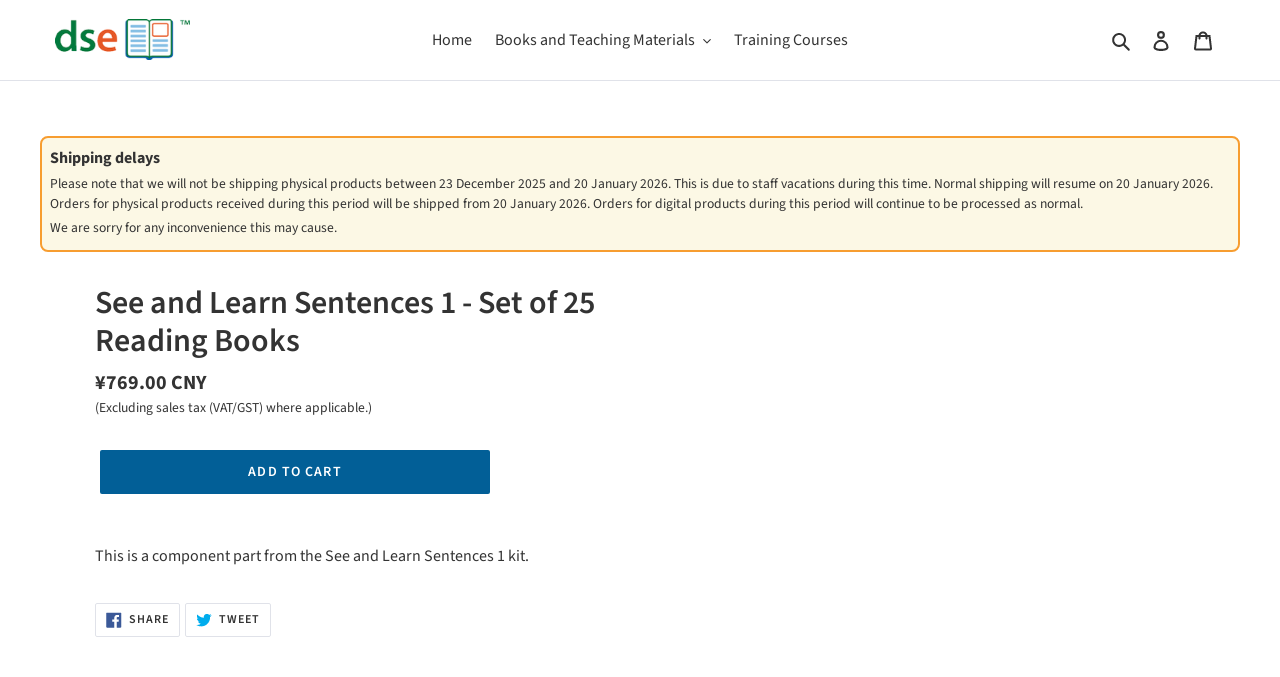

--- FILE ---
content_type: image/svg+xml
request_url: https://cdn.down-syndrome.org/img/flags/svg/s/CN.svg
body_size: 734
content:
<svg width="16" height="12" fill="none" xmlns="http://www.w3.org/2000/svg">
  <mask id="a" maskUnits="userSpaceOnUse" x="0" y="0" width="16" height="12">
    <path fill="#fff" d="M0 0h16v12H0z"/>
  </mask>
  <g mask="url(#a)" fill-rule="evenodd" clip-rule="evenodd">
    <path d="M0 0h16v12H0V0z" fill="#E31D1C"/>
    <path d="M3.557 4.878L1.61 6.403l.744-2.307-1.299-1.2 1.758-.065.744-1.857.744 1.857h1.754L4.76 4.096l.59 2.307-1.793-1.525zm3.951-1.792l-.817.493.187-.962-.68-.72.92-.04.39-.898.39.899h.92l-.68.759.205.962-.835-.493z" fill="#FECA00"/>
    <path d="M8.508 5.086l-.817.493.187-.962-.68-.72.92-.04.39-.898.39.899h.92l-.68.759.205.962-.835-.493z" fill="#FECA00"/>
    <path d="M7.508 7.086l-.817.493.187-.962-.68-.72.92-.04.39-.898.39.899h.92l-.68.759.205.962-.835-.493z" fill="#FECA00"/>
    <path d="M5.508 8.086l-.817.493.187-.962-.68-.72.92-.04.39-.898.39.899h.92l-.68.759.205.962-.835-.493z" fill="#FECA00"/>
  </g>
</svg>


--- FILE ---
content_type: image/svg+xml
request_url: https://cdn.down-syndrome.org/img/flags/svg/s/AU.svg
body_size: 758
content:
<svg width="16" height="12" fill="none" xmlns="http://www.w3.org/2000/svg">
  <mask id="a" maskUnits="userSpaceOnUse" x="0" y="0" width="16" height="12">
    <path fill="#fff" d="M0 0h16v12H0z"/>
  </mask>
  <g mask="url(#a)">
    <path fill-rule="evenodd" clip-rule="evenodd" d="M0 0h16v12H0V0z" fill="#2E42A5"/>
    <mask id="b" maskUnits="userSpaceOnUse" x="0" y="0" width="9" height="7">
      <path fill="#fff" d="M0 0h9v7H0z"/>
    </mask>
    <g mask="url(#b)">
      <path d="M-1.002 6.5l1.98.868L9.045.944l1.045-1.29-2.118-.29-3.29 2.768-2.649 1.865L-1.002 6.5z" fill="#F7FCFF"/>
      <path d="M-.731 7.108l1.009.505 9.437-8.08H8.298L-.731 7.109z" fill="#F50100"/>
      <path d="M10.002 6.5l-1.98.868L-.045.944-1.09-.346l2.118-.29 3.29 2.768 2.649 1.865L10.002 6.5z" fill="#F7FCFF"/>
      <path d="M9.935 6.937l-1.01.504-4.018-3.46-1.19-.386L-1.19-.342H.227L5.13 3.502l1.303.463 3.502 2.972z" fill="#F50100"/>
      <mask id="c" maskUnits="userSpaceOnUse" x="-1" y="-1" width="11" height="9" fill="#000">
        <path fill="#fff" d="M-1-1h11v9H-1z"/>
        <path fill-rule="evenodd" clip-rule="evenodd" d="M4.992 0h-1v3H0v1h3.992v3h1V4H9V3H4.992V0z"/>
      </mask>
      <path fill-rule="evenodd" clip-rule="evenodd" d="M4.992 0h-1v3H0v1h3.992v3h1V4H9V3H4.992V0z" fill="#F50100"/>
      <path d="M3.992 0v-.75h-.75V0h.75zm1 0h.75v-.75h-.75V0zm-1 3v.75h.75V3h-.75zM0 3v-.75h-.75V3H0zm0 1h-.75v.75H0V4zm3.992 0h.75v-.75h-.75V4zm0 3h-.75v.75h.75V7zm1 0v.75h.75V7h-.75zm0-3v-.75h-.75V4h.75zM9 4v.75h.75V4H9zm0-1h.75v-.75H9V3zM4.992 3h-.75v.75h.75V3zm-1-2.25h1v-1.5h-1v1.5zM4.742 3V0h-1.5v3h1.5zM0 3.75h3.992v-1.5H0v1.5zM.75 4V3h-1.5v1h1.5zm3.242-.75H0v1.5h3.992v-1.5zM4.742 7V4h-1.5v3h1.5zm.25-.75h-1v1.5h1v-1.5zM4.242 4v3h1.5V4h-1.5zM9 3.25H4.992v1.5H9v-1.5zM8.25 3v1h1.5V3h-1.5zm-3.258.75H9v-1.5H4.992v1.5zM4.242 0v3h1.5V0h-1.5z" fill="#F7FCFF" mask="url(#c)"/>
    </g>
    <path d="M4.408 9.834l-.59.546.058-.802-.795-.121.664-.455-.4-.697.768.236.295-.748.295.748.769-.236-.4.697.663.455-.795.121.058.802-.59-.546zm6.368-3.765l-.394.364.04-.535-.53-.08.442-.304-.267-.464.512.157.197-.499.197.499.512-.157-.267.464.442.303-.53.081.04.535-.394-.364zm.939-3.692l-.394.363.04-.534-.53-.081.442-.303-.268-.465.513.157.197-.498.197.498.512-.157-.267.465.442.303-.53.08.04.535-.394-.363zm2.346 1.846l-.393.364.039-.535-.53-.08.442-.304-.267-.464.513.157.196-.499.197.499.513-.157-.267.464.442.303-.53.081.039.535-.394-.364zM12.184 9.53l-.394.364.04-.534-.53-.081.442-.303-.267-.465.512.157.197-.498.197.498.512-.157-.267.465.443.303-.53.08.039.535-.394-.363zm1.643-2.882l-.4.21.076-.445-.323-.316.447-.065.2-.405.2.405.447.065-.324.316.077.445-.4-.21z" fill="#F7FCFF"/>
  </g>
</svg>


--- FILE ---
content_type: image/svg+xml
request_url: https://cdn.down-syndrome.org/img/flags/svg/s/FR.svg
body_size: 212
content:
<svg width="16" height="12" fill="none" xmlns="http://www.w3.org/2000/svg">
  <mask id="a" maskUnits="userSpaceOnUse" x="0" y="0" width="16" height="12">
    <path fill="#fff" d="M0 0h16v12H0z"/>
  </mask>
  <g mask="url(#a)" fill-rule="evenodd" clip-rule="evenodd">
    <path d="M11 0h5v12h-5V0z" fill="#F50100"/>
    <path d="M0 0h6v12H0V0z" fill="#2E42A5"/>
    <path d="M5 0h6v12H5V0z" fill="#F7FCFF"/>
  </g>
</svg>


--- FILE ---
content_type: image/svg+xml
request_url: https://cdn.down-syndrome.org/img/flags/svg/s/NZ.svg
body_size: 603
content:
<svg width="16" height="12" fill="none" xmlns="http://www.w3.org/2000/svg">
  <g mask="url(#NZ_-_New_Zealand_(Aotearoa)__a)">
    <path fill-rule="evenodd" clip-rule="evenodd" d="M0 0v12h16V0H0z" fill="#2E42A5"/>
    <g mask="url(#NZ_-_New_Zealand_(Aotearoa)__b)">
      <g mask="url(#NZ_-_New_Zealand_(Aotearoa)__c)">
        <path d="M-1.002 6.5l1.98.869L9.045.944l1.045-1.29-2.118-.29-3.29 2.768-2.649 1.865L-1.002 6.5z" fill="#F7FCFF"/>
        <path d="M-.731 7.108l1.009.505 9.436-8.08H8.298L-.731 7.109z" fill="#F50100"/>
        <path d="M10.002 6.5l-1.98.869L-.045.944-1.09-.346l2.118-.29 3.29 2.768 2.649 1.865L10.002 6.5z" fill="#F7FCFF"/>
        <path d="M9.935 6.937l-1.01.504-4.018-3.46-1.19-.386L-1.19-.342H.227L5.13 3.502l1.303.463 3.502 2.972z" fill="#F50100"/>
        <path fill-rule="evenodd" clip-rule="evenodd" d="M4.992 0h-1v3H0v1h3.992v3h1V4H9V3H4.992V0z" fill="#F50100"/>
        <path d="M3.992 0v-.75h-.75V0h.75zm1 0h.75v-.75h-.75V0zm-1 3v.75h.75V3h-.75zM0 3v-.75h-.75V3H0zm0 1h-.75v.75H0V4zm3.992 0h.75v-.75h-.75V4zm0 3h-.75v.75h.75V7zm1 0v.75h.75V7h-.75zm0-3v-.75h-.75V4h.75zM9 4v.75h.75V4H9zm0-1h.75v-.75H9V3zM4.992 3h-.75v.75h.75V3zm-1-2.25h1v-1.5h-1v1.5zM4.742 3V0h-1.5v3h1.5zM0 3.75h3.992v-1.5H0v1.5zM.75 4V3h-1.5v1h1.5zm3.242-.75H0v1.5h3.992v-1.5zM4.742 7V4h-1.5v3h1.5zm.25-.75h-1v1.5h1v-1.5zM4.242 4v3h1.5V4h-1.5zM9 3.25H4.992v1.5H9v-1.5zM8.25 3v1h1.5V3h-1.5zm-3.258.75H9v-1.5H4.992v1.5zM4.242 0v3h1.5V0h-1.5z" fill="#F7FCFF" mask="url(#NZ_-_New_Zealand_(Aotearoa)__d)"/>
      </g>
      <path fill-rule="evenodd" clip-rule="evenodd" d="M12.427 10.25l-.882.463.168-.981L11 9.036l.986-.143.44-.893.441.893.986.143-.713.696.168.982-.881-.464zM10.6 6.935l-.68.357.13-.757L9.5 6l.76-.11.34-.689.34.689.76.11-.55.536.13.757-.68-.357zm3.499-.002l-.68.357.13-.756L13 5.998l.76-.11.339-.688.34.688.759.11-.55.536.13.756-.68-.357zM12.6 4.135l-.68.357.13-.757-.55-.536.76-.11.34-.689.34.689.76.11-.55.536.13.757-.68-.357z" fill="#F50100" stroke="#F7FCFF" stroke-width=".35"/>
    </g>
  </g>
</svg>


--- FILE ---
content_type: image/svg+xml
request_url: https://cdn.down-syndrome.org/img/flags/svg/s/ES.svg
body_size: 1710
content:
<svg width="16" height="12" fill="none" xmlns="http://www.w3.org/2000/svg">
  <mask id="a" maskUnits="userSpaceOnUse" x="0" y="0" width="16" height="12">
    <path fill="#fff" d="M0 0h16v12H0z"/>
  </mask>
  <g mask="url(#a)">
    <path fill-rule="evenodd" clip-rule="evenodd" d="M0 0v12h16V0H0z" fill="#FFB400"/>
    <mask id="b" maskUnits="userSpaceOnUse" x="0" y="0" width="16" height="12">
      <path fill-rule="evenodd" clip-rule="evenodd" d="M0 0v12h16V0H0z" fill="#fff"/>
    </mask>
    <g mask="url(#b)">
      <path fill-rule="evenodd" clip-rule="evenodd" d="M0 0v3h16V0H0zm0 9v3h16V9H0z" fill="#C51918"/>
      <path fill="#F1F9FF" d="M2.504 5.136h.56v2.912h-.56z"/>
      <path fill-rule="evenodd" clip-rule="evenodd" d="M3.288 4.632H2.28v.28h.168v.224h.672v-.224h.168v-.28zM3.12 8.216h.168v.28H2.28v-.28h.168v-.224h.672v.224z" fill="#C88A02"/>
      <path fill-rule="evenodd" clip-rule="evenodd" d="M2.784 4.688c.122 0 .134-.046.206-.114.056-.054.186-.12.186-.194 0-.17-.175-.308-.392-.308-.216 0-.392.138-.392.308 0 .083.09.138.157.194.072.058.124.114.235.114z" fill="#AD1619"/>
      <path fill-rule="evenodd" clip-rule="evenodd" d="M2.28 8.496h1.008v.448s-.126-.056-.252-.056-.252.056-.252.056-.126-.056-.252-.056-.252.056-.252.056v-.448z" fill="#005BBF"/>
      <path fill="#F1F9FF" d="M7.992 5.136h.56v2.912h-.56z"/>
      <path fill-rule="evenodd" clip-rule="evenodd" d="M8.776 4.632H7.768v.28h.168v.224h.672v-.224h.168v-.28zm-.168 3.584h.168v.28H7.768v-.28h.168v-.224h.672v.224z" fill="#C88A02"/>
      <path fill-rule="evenodd" clip-rule="evenodd" d="M8.272 4.688c.122 0 .134-.046.206-.114.056-.054.186-.12.186-.194 0-.17-.175-.308-.392-.308-.216 0-.392.138-.392.308 0 .083.09.138.157.194.072.058.124.114.235.114z" fill="#AD1619"/>
      <path fill-rule="evenodd" clip-rule="evenodd" d="M7.768 8.496h1.008v.448s-.126-.056-.252-.056-.252.056-.252.056-.126-.056-.252-.056-.252.056-.252.056v-.448z" fill="#005BBF"/>
      <path fill-rule="evenodd" clip-rule="evenodd" d="M2.494 7.84c.101-.122.157-.234.157-.352a.316.316 0 00-.06-.192l.006-.003s.11-.048.15-.067c.072-.034.135-.07.197-.116.04-.028.092-.06.173-.103l.096-.051.096-.053a.62.62 0 00.183-.144.268.268 0 00-.061-.399.728.728 0 00-.301-.096l-.197-.03a4.931 4.931 0 01-.177-.03c.345-.057.836-.036 1.052.076l.206-.398c-.44-.228-1.445-.204-1.82.054-.275.19-.238.476.048.6.12.05.276.085.564.131a1.431 1.431 0 00-.126.081.799.799 0 01-.127.075 6.71 6.71 0 01-.125.055l-.017.008c-.233.106-.346.252-.312.517l.018.143.033.01.344.284zm-.288-.37v.002-.002zm6.147.018c0 .118.056.23.157.352l.344-.284.033-.01.018-.143c.034-.265-.079-.411-.312-.517l-.016-.008a6.704 6.704 0 01-.125-.055.8.8 0 01-.128-.075 1.431 1.431 0 00-.126-.08c.289-.047.445-.081.564-.133.286-.123.323-.41.048-.6-.375-.257-1.379-.28-1.82-.053l.206.398c.216-.112.708-.133 1.052-.075l-.177.029-.196.03a.728.728 0 00-.301.096.268.268 0 00-.062.4.605.605 0 00.183.143l.096.053.096.05c.081.044.134.076.173.104.062.045.126.082.198.116.039.02.15.068.15.067l.006.003a.316.316 0 00-.061.192z" fill="#AD1619"/>
      <path d="M2.962 6.2l.165.034v.247c-.176.14-.623.377-.623.377V6.2h.458zm5.195 0l-.165.034v.247c.176.14.623.377.623.377V6.2h-.458z" fill="#F1F9FF"/>
      <path fill-rule="evenodd" clip-rule="evenodd" d="M7.388 3.603v-.082a1.53 1.53 0 00-.905-.31 1.806 1.806 0 00-.918-.156v-.001c-.465-.046-.934.157-.934.157-.473 0-.905.31-.905.31v.082l.565.567s.159.546 1.272.418v.001s.737-.02.79-.037l.063-.02c.144-.042.31-.09.407-.362l.565-.567zm-1.825-.519z" fill="#AD1619"/>
      <path fill-rule="evenodd" clip-rule="evenodd" d="M3.76 3.7l.038-.042.513.483c.097-.026.626-.16 1.216-.168h.045a5.281 5.281 0 011.232.172s-.006.053-.021.116l.056-.11.006-.006.517-.487.038.041-.514.483c-.075.138-.112.23-.112.267 0 .058-.15.092-.444.128-.23.027-.5.046-.722.048h-.056a7.222 7.222 0 01-.722-.048c-.294-.036-.444-.07-.444-.128a.118.118 0 00-.004-.027.44.44 0 01-.064-.154 2.84 2.84 0 00-.044-.086L3.76 3.7zm2.867.75c.039.019.07 0 .095-.035a.18.18 0 00-.004.027.541.541 0 01-.098.032 3.068 3.068 0 01-.296.047c-.238.029-.52.047-.744.049a7.095 7.095 0 01-.744-.049 3.067 3.067 0 01-.296-.047.633.633 0 01-.073-.02l.006-.003c.122-.058.93-.111 1.077-.12.145.009.954.062 1.077.12zm.154-.01l-.001.001z" fill="#C88A02"/>
      <path fill-rule="evenodd" clip-rule="evenodd" d="M5.556 2.674a.168.168 0 100-.336.168.168 0 000 .336z" fill="#005BBF"/>
      <path fill-rule="evenodd" clip-rule="evenodd" d="M5.493 2.038h.117v.074h.076v.117H5.61v.233h.076v.117h-.27v-.117h.077v-.233h-.077v-.117h.077v-.074z" fill="#C88A02"/>
      <path fill="#C88A02" d="M5.472 2.672h.224V3.4h-.224z"/>
      <path d="M3.854 3.648l-.308-.011c.145-.839.86-1.25 2.002-1.25 1.144 0 1.856.413 1.99 1.255l-.415.043c-.066-.41-.752-.78-1.569-.78-.818 0-1.629.33-1.7.743z" fill="#C88A02"/>
      <path opacity=".3" fill-rule="evenodd" clip-rule="evenodd" d="M3.736 4.632h3.64v3.27S7.106 9 5.556 9s-1.82-1.127-1.82-1.127V4.632z" fill="#E1E5E8"/>
      <mask id="c" maskUnits="userSpaceOnUse" x="3" y="4" width="5" height="5">
        <path fill-rule="evenodd" clip-rule="evenodd" d="M3.736 4.632h3.64v3.27S7.106 9 5.556 9s-1.82-1.127-1.82-1.127V4.632z" fill="#fff"/>
      </mask>
      <g mask="url(#c)">
        <path fill="#FFC034" d="M3.736 6.648h1.848v2.184H3.736z"/>
        <path fill="#AD1619" d="M3.736 4.576h1.848v2.128H3.736z"/>
        <path fill="#AD1619" d="M5.528 6.592h1.848V8.72H5.528z"/>
        <path fill="#F1F9FF" d="M5.528 4.632h1.96v2.072h-1.96z"/>
        <path fill-rule="evenodd" clip-rule="evenodd" d="M6.741 8.721s-1.186.094-1.186-.671c0 0-.011.671-1.25.671v.604h2.436v-.604z" fill="#F1F9FF"/>
        <path fill-rule="evenodd" clip-rule="evenodd" d="M5.556 7.096c.232 0 .42-.2.42-.448 0-.247-.188-.448-.42-.448-.232 0-.42.2-.42.448 0 .247.188.448.42.448z" fill="#005BBF" stroke="#AD1619" stroke-width=".583"/>
      </g>
      <path fill-rule="evenodd" clip-rule="evenodd" d="M4.5 6a.5.5 0 100-1 .5.5 0 000 1z" fill="#C88A02"/>
      <path fill-rule="evenodd" clip-rule="evenodd" d="M6.5 6a.5.5 0 100-1 .5.5 0 000 1z" fill="#C37C9C"/>
      <path fill-rule="evenodd" clip-rule="evenodd" d="M6.5 8a.5.5 0 100-1 .5.5 0 000 1z" fill="#FFC034"/>
      <path d="M4.5 8a.5.5 0 100-1 .5.5 0 000 1z" fill="#AD1619"/>
    </g>
  </g>
</svg>


--- FILE ---
content_type: image/svg+xml
request_url: https://cdn.down-syndrome.org/img/flags/svg/s/US.svg
body_size: 350
content:
<svg width="16" height="12" fill="none" xmlns="http://www.w3.org/2000/svg">
  <mask id="a" maskUnits="userSpaceOnUse" x="0" y="0" width="16" height="12">
    <path fill="#fff" d="M0 0h16v12H0z"/>
  </mask>
  <g mask="url(#a)">
    <path fill-rule="evenodd" clip-rule="evenodd" d="M0 0h16v12H0V0z" fill="#E31D1C"/>
    <path fill-rule="evenodd" clip-rule="evenodd" d="M0 1v1h16V1H0zm0 2v1h16V3H0zm0 3V5h16v1H0zm0 1v1h16V7H0zm0 3V9h16v1H0zm0 2v-1h16v1H0z" fill="#F7FCFF"/>
    <path fill="#2E42A5" d="M0 0h9v7H0z"/>
    <path fill-rule="evenodd" clip-rule="evenodd" d="M1.04 2.174l.53-.37.411.297h-.233l.471.416-.159.584h-.249l-.242-.536-.206.536H.748l.471.416-.179.657.53-.37.411.297h-.233l.471.416-.159.584h-.249l-.242-.536-.206.536H.748l.471.416-.179.657.53-.37.513.37-.16-.657.412-.416h-.19l.425-.296.411.296h-.233l.471.416-.179.657.53-.37.513.37-.16-.657.412-.416h-.19l.425-.296.411.296h-.233l.471.416-.179.657.53-.37.513.37-.16-.657.412-.416h-.19l.425-.296.411.296h-.233l.471.416-.179.657.53-.37.513.37-.16-.657.412-.416h-.524l-.242-.536-.206.536h-.298l-.142-.584.412-.416h-.19l.425-.296.513.369-.16-.657.412-.416h-.524l-.242-.536-.206.536h-.298l-.142-.584.412-.416h-.19l.425-.296.513.369-.16-.657.412-.416h-.524L7.569.565l-.206.536h-.615l.471.416-.159.584h-.249l-.242-.536-.206.536h-.298l-.142-.584.412-.416h-.524L5.569.565l-.206.536h-.615l.471.416-.159.584h-.249l-.242-.536-.206.536h-.298l-.142-.584.412-.416h-.524L3.569.565l-.206.536h-.615l.471.416-.159.584h-.249l-.242-.536-.206.536h-.298l-.142-.584.412-.416h-.524L1.569.565l-.206.536H.748l.471.416-.179.657zM7.06 4.1l.159-.584-.47-.416h.232l-.411-.296-.425.296h.19l-.412.416.142.584h.298l.206-.536.242.536h.249zm-1.079 0l-.411-.296-.425.296h.19l-.412.416.142.584h.298l.206-.536.242.536h.249l.159-.584-.47-.416h.232zm-1.762.416L4.06 5.1h-.249l-.242-.536-.206.536h-.298l-.142-.584.412-.416h-.19l.425-.296.411.296h-.233l.471.416zm.144-.416h-.298l-.142-.584.412-.416h-.19l.425-.296.411.296h-.233l.471.416-.159.584h-.249l-.242-.536-.206.536zm-1.303 0l.159-.584-.47-.416h.232l-.411-.296-.425.296h.19l-.412.416.142.584h.298l.206-.536.242.536h.249zm3.159-1.584L6.06 3.1h-.249l-.242-.536-.206.536h-.298l-.142-.584.412-.416h-.19l.425-.296.411.296h-.233l.471.416zM3.981 2.1l-.411-.296-.425.296h.19l-.412.416.142.584h.298l.206-.536.242.536h.249l.159-.584-.47-.416h.232z" fill="#F7FCFF"/>
  </g>
</svg>


--- FILE ---
content_type: image/svg+xml
request_url: https://cdn.down-syndrome.org/img/flags/svg/s/SG.svg
body_size: 302
content:
<svg width="16" height="12" fill="none" xmlns="http://www.w3.org/2000/svg">
  <mask id="a" maskUnits="userSpaceOnUse" x="0" y="0" width="16" height="12">
    <path fill="#fff" d="M0 0h16v12H0z"/>
  </mask>
  <g mask="url(#a)">
    <path fill-rule="evenodd" clip-rule="evenodd" d="M0 0v12h16V0H0z" fill="#F7FCFF"/>
    <mask id="b" maskUnits="userSpaceOnUse" x="0" y="0" width="16" height="12">
      <path fill-rule="evenodd" clip-rule="evenodd" d="M0 0v12h16V0H0z" fill="#fff"/>
    </mask>
    <g mask="url(#b)" fill-rule="evenodd" clip-rule="evenodd">
      <path d="M0 0v6h16V0H0z" fill="#E31D1C"/>
      <path d="M4.434 5.295s-1.413-.568-1.413-2.108 1.413-2.09 1.413-2.09c-.686-.173-2.509-.018-2.509 2.09 0 2.108 1.795 2.505 2.51 2.108zm.362-.255l.405-.244.415.244-.102-.477.337-.377h-.456l-.193-.446-.194.446-.457.02.338.357-.093.477zm1.879-.272l-.406.245.093-.477-.338-.358.457-.02.194-.445.193.446h.456l-.336.377.1.477-.413-.245zM5.644 2.885l.405-.245.414.245-.101-.478.337-.376h-.457l-.193-.446-.193.446-.457.02.337.356-.092.478zm-.96.726l-.404.245.092-.477-.337-.358.457-.02.193-.445.193.446h.457l-.337.377.101.477-.414-.245zm2.275.223l.405-.245.414.245-.101-.477.337-.377h-.457l-.193-.446-.193.446-.457.02.337.357-.092.477z" fill="#F1F9FF"/>
    </g>
  </g>
</svg>


--- FILE ---
content_type: image/svg+xml
request_url: https://cdn.down-syndrome.org/img/flags/svg/s/PT.svg
body_size: 1099
content:
<svg width="16" height="12" fill="none" xmlns="http://www.w3.org/2000/svg">
  <mask id="a" maskUnits="userSpaceOnUse" x="0" y="0" width="16" height="12">
    <path fill="#fff" d="M0 0h16v12H0z"/>
  </mask>
  <g mask="url(#a)">
    <path fill-rule="evenodd" clip-rule="evenodd" d="M4 0h12v12H4V0z" fill="#EF0000"/>
    <path fill-rule="evenodd" clip-rule="evenodd" d="M0 0h6v12H0V0z" fill="#2F8D00"/>
    <mask id="b" maskUnits="userSpaceOnUse" x="2" y="2" width="8" height="8">
      <path fill-rule="evenodd" clip-rule="evenodd" d="M5.952 9.904c-2.13 0-3.857-1.748-3.857-3.904 0-2.156 1.727-3.904 3.857-3.904S9.81 3.844 9.81 6c0 2.156-1.726 3.904-3.857 3.904z" fill="#fff"/>
    </mask>
    <g mask="url(#b)" fill="#FFE017">
      <path fill-rule="evenodd" clip-rule="evenodd" d="M5.714 2h.5v1.35h-.5V2zm0 6.747h.5V10h-.5V8.747z"/>
      <path d="M2.157 6.202l-.14-.359C3.56 5.227 4.724 4.83 5.514 4.651a29.368 29.368 0 013.821-.583l.034.384c-1.372.125-2.63.317-3.771.575-.767.174-1.915.566-3.44 1.175z"/>
      <path d="M9.57 3.832l-.113.368c-1.166-.368-2.116-.526-2.846-.477l-.025-.385c.784-.053 1.778.113 2.984.494zm.404 2.058l-.216.318c-.594-.413-1.326-.62-2.201-.62v-.386c.948 0 1.756.229 2.417.688z"/>
      <path d="M9.651 6.005l.098.373c-1.28.347-2.484.544-3.609.59-1.132.047-2.452-.15-3.96-.591l.105-.37c1.472.429 2.752.62 3.84.576 1.095-.045 2.27-.238 3.526-.578z"/>
      <path d="M9.506 7.818l-.602.617c-1.145-1.143-2.152-1.96-3.017-2.452-.879-.5-2.025-1.007-3.437-1.52l.29-.816c1.453.528 2.642 1.054 3.567 1.58.94.534 2.004 1.398 3.199 2.59zm-6.776.35l-.229-.31a4.64 4.64 0 01.594-.361c.425-.215.852-.35 1.259-.362h.059v.385h-.048c-.343.01-.72.13-1.1.322a4.264 4.264 0 00-.536.326z"/>
      <path d="M2.906 8.301l.096-.373c1.27.335 2.25.501 2.932.501.681 0 1.695-.196 3.034-.59l.106.37c-1.37.403-2.415.606-3.14.606-.721 0-1.73-.172-3.028-.514zm-.495-3.454l.604-.616.883.887-.603.616-.884-.887z"/>
      <path d="M7.418 7.924l.449-.74 1.402.873-.45.74-1.401-.873z"/>
    </g>
    <path fill-rule="evenodd" clip-rule="evenodd" d="M2.095 6c0 2.156 1.727 3.904 3.857 3.904S9.81 8.156 9.81 6c0-2.156-1.726-3.904-3.857-3.904-2.13 0-3.857 1.748-3.857 3.904zm7.238.048c0 1.863-1.492 3.374-3.333 3.374-1.841 0-3.333-1.51-3.333-3.374 0-1.863 1.492-3.373 3.333-3.373 1.84 0 3.333 1.51 3.333 3.373z" fill="#F9E813"/>
    <path d="M3.828 3.593v3.13c.206 1.239.9 1.859 2.083 1.859 1.182 0 1.877-.62 2.083-1.859v-3.13H3.828z" fill="#fff"/>
    <path d="M3.043 3h5.536v3.711l-.004.026C8.307 8.22 7.359 9 5.81 9c-1.548 0-2.496-.78-2.764-2.263l-.004-.026V3z" fill="#C51918"/>
    <path fill-rule="evenodd" clip-rule="evenodd" d="M4.524 3.953h-.9v.9h.9v-.9zm3.5 0h-.9v.9h.9v-.9zm-4.4 2h.9v.9h-.9v-.9zm3.55.014h.9v.9h-.9v-.9zm.013 1.458h-.9v.9h.9v-.9zM4.324 7.42h.9v.9h-.9v-.9z" fill="#F9E813"/>
    <path d="M4.426 4.355h2.97v2.22s-.22 1.147-1.485 1.147c-1.265 0-1.485-1.146-1.485-1.146v-2.22z" fill="#F7FCFF"/>
    <path d="M5.619 4.602h.66v.481s-.049.248-.33.248-.33-.248-.33-.248v-.48zm0 1.061h.66v.48s-.049.249-.33.249-.33-.249-.33-.249v-.48zm.857 0h.66v.48s-.049.249-.33.249c-.28 0-.33-.249-.33-.249v-.48zm-1.714 0h.66v.48s-.049.249-.33.249-.33-.249-.33-.249v-.48zm.857 1.06h.66v.48s-.049.249-.33.249-.33-.248-.33-.248v-.481z" fill="#013399"/>
  </g>
</svg>


--- FILE ---
content_type: image/svg+xml
request_url: https://cdn.down-syndrome.org/img/flags/svg/s/SA.svg
body_size: 3447
content:
<svg width="16" height="12" fill="none" xmlns="http://www.w3.org/2000/svg">
  <mask id="a" maskUnits="userSpaceOnUse" x="0" y="0" width="16" height="12">
    <path fill="#fff" d="M0 0h16v12H0z"/>
  </mask>
  <g mask="url(#a)">
    <path fill="#67BD23" d="M0 0h16v12H0z"/>
    <path d="M3.49 2.288s.256 1.164 0 .941c-.254-.223-.822.628-.23.314.593-.314.698-.64.698 0s.283.314-.207.79c-.49.474 1.718.482.729.78-.99.297-1.458.931-.729.698.729-.233 1.902-1.221 1.596-1.479-.306-.257-.156-.205-.156-.789 0-.584-.194-.735-.448-.886-.253-.15.987 1.02 1.401.326.414-.695.364-.247.664 0 .3.246.765.543.765 0 0-.544.615-1.593.615-.516 0 1.076.772 1.632.772.911 0-.721.71-1.427.71-.911s.407.492.755.34c.348-.15.319-.548.319.571 0 1.12.146 2.869-.319 2.721-.464-.147-.03-.813-.465-1.767-.435-.954.443-.957-.465.26-.908 1.219-.763 1.04-1.035.52-.272-.52.886-1.04 0-.78-.887.26-.405 1.72-.646 1.25-.24-.47-.856-2.964-.931-1.717-.075 1.247.236 1.946-.423 1.946-.66 0-1.217.05-.767-.23.451-.278.451-1.249.451-1.249" stroke="#fff" stroke-width=".5"/>
    <path fill-rule="evenodd" clip-rule="evenodd" d="M6.967 7.928c-.407.05-2.461.04-3.075-.107-.138-.03-.06.598.03.742.089.144.787.288 1.03.322.21.028 1.015-.017 1.852-.063l.415-.023c.733-.04 1.804.03 2.363.066.181.011.309.02.355.02.171 0 .158.058.132.174l-.007.031c-.029.138.125.433.193.46.067.028.572 0 .847-.106.156-.06.175-.052.215-.033a.42.42 0 00.2.033c.19 0 .199-.27.206-.46.004-.105.006-.185.037-.185.034 0 .08.102.124.197.066.146.125.276.125.007 0-.447-.525-1.032-.697-.985-.12.033-.319-.003-.453-.028a.98.98 0 00-.127-.019c-.033 0-.023-.008-.001-.026.03-.023.08-.064.08-.124 0-.108-.103-.123-.188-.123s-.13.07-.13.123c0 .053.064.107.064.107l-.188-.002c-.69-.01-3.05-.04-3.402.002zm3.47.945s.055-.031.18-.186c.139-.171.188-.116.24-.06.026.03.052.06.093.06.117 0 .273 0 .374.086.101.086-.133.204-.201.204-.034 0-.06-.021-.084-.043-.026-.021-.052-.043-.088-.043-.041 0-.077.03-.105.055-.02.017-.036.03-.05.03a.239.239 0 01-.07-.033.513.513 0 00-.22-.084c-.043 0-.068.014-.069.014z" fill="#fff"/>
    <path d="M3.892 7.82l.011-.048-.011.049zm3.075.108l.006.05-.006-.05zm-3.045.635l.042-.026-.042.026zm1.03.322l.008-.05-.007.05zm1.852-.063l-.003-.05.003.05zm.415-.023l.003.05-.003-.05zm2.363.066l-.003.05.003-.05zm.487.194l.05.01-.05-.01zm-.007.031l-.048-.01.048.01zm1.04.354l.018.047-.018-.047zm.215-.033l.02-.046-.02.046zm.406-.428l.05.002-.05-.002zm.16.013l.046-.02-.045.02zm-.571-.978l-.013-.048.013.048zm-.453-.028l-.01.05.01-.05zm-.128-.045l-.031-.039.031.04zm-.174-.017v.05h.136l-.104-.088-.032.038zm-.188-.002v.05-.05zm.248.761l.039.032-.039-.032zm-.18.186l.044-.025-.043.025zm.42-.245l-.038.033.037-.033zm.467.145l.033-.038-.033.038zm-.285.161l-.033.039.033-.039zm-.193.012l.033.038-.033-.038zm-.12-.003l.024-.043-.024.043zm-.22-.084v-.05.05zm-6.626-.99c.313.076.986.115 1.626.13.64.014 1.26.004 1.467-.022l-.012-.099c-.2.024-.811.035-1.453.02-.642-.014-1.304-.053-1.605-.126l-.023.097zm.084.668a.625.625 0 01-.055-.166 1.824 1.824 0 01-.037-.248.873.873 0 01.003-.21.12.12 0 01.015-.045c.002-.002.001 0-.002 0a.013.013 0 01-.007.001l.021-.097a.087.087 0 00-.054.005.097.097 0 00-.038.031.212.212 0 00-.033.087.967.967 0 00-.005.236c.007.088.021.181.04.262.017.08.04.152.067.196l.085-.052zm.996.298a5.176 5.176 0 01-.568-.118 2.364 2.364 0 01-.286-.094.67.67 0 01-.098-.049.143.143 0 01-.044-.037l-.085.052c.017.028.046.05.076.07.031.02.07.039.112.056.085.036.19.07.3.099.218.058.455.103.58.12l.013-.099zm1.84-.063c-.418.023-.829.046-1.16.06a5.6 5.6 0 01-.681.003l-.014.1c.11.014.369.01.699-.004.332-.013.743-.036 1.162-.06l-.006-.1zm.416-.023l-.416.023.006.1.415-.024-.005-.1zm2.369.066c-.56-.037-1.633-.106-2.37-.066l.006.1c.73-.04 1.796.029 2.357.065l.007-.1zm.35.02c-.043 0-.168-.008-.35-.02l-.007.1c.18.011.31.02.358.02v-.1zm.182.235c.006-.028.013-.057.015-.082a.146.146 0 00-.012-.083.118.118 0 00-.072-.057.375.375 0 00-.112-.013v.1c.04 0 .066.003.081.008.007.002.01.005.012.006l.003.002c0 .002.003.008 0 .027a.65.65 0 01-.013.07l.098.022zm-.007.03l.007-.03-.098-.022-.006.032.097.02zm.163.404s-.003-.001-.012-.01a.783.783 0 01-.143-.289.252.252 0 01-.008-.104l-.098-.021a.348.348 0 00.009.148.867.867 0 00.168.335.142.142 0 00.046.034l.038-.093zm.81-.106c-.131.05-.32.083-.488.1a2.447 2.447 0 01-.293.01.261.261 0 01-.022-.002l-.007-.002-.038.093a.18.18 0 00.06.01c.022.003.05.004.081.003.063 0 .143-.004.228-.013.17-.017.37-.05.515-.106l-.036-.093zm.254-.033c-.01-.004-.022-.01-.038-.014a.15.15 0 00-.053-.003.716.716 0 00-.163.05l.036.093a.643.643 0 01.138-.043.05.05 0 01.019 0l.02.008.04-.09zm.18.03a.591.591 0 01-.126-.011.244.244 0 01-.054-.019l-.041.091a.3.3 0 00.074.026.743.743 0 00.146.012v-.1zm.155-.414a1.258 1.258 0 01-.033.29.224.224 0 01-.048.093.098.098 0 01-.075.03v.1c.061 0 .11-.022.147-.06a.32.32 0 00.072-.135c.03-.098.033-.22.037-.314l-.1-.004zm.087-.232c-.035 0-.054.024-.063.041a.184.184 0 00-.015.054c-.006.037-.007.086-.01.137l.1.004c.003-.053.004-.096.009-.126a.098.098 0 01.005-.024c.001-.001-.006.014-.026.014v-.1zm.17.227c-.022-.048-.045-.1-.068-.14a.322.322 0 00-.037-.053.085.085 0 00-.065-.034v.1c-.015 0-.018-.01-.01 0 .007.007.015.02.025.037.02.035.041.082.063.13l.091-.04zm.029.027a1.031 1.031 0 01-.009.12v.003c0-.001.003-.006.01-.01a.04.04 0 01.027-.006.031.031 0 01.014.005c.001.001 0 .001 0 0a.342.342 0 01-.024-.04c-.016-.028-.03-.063-.048-.1l-.09.042a2.308 2.308 0 00.072.144.139.139 0 00.03.034.07.07 0 00.03.013.06.06 0 00.043-.008.085.085 0 00.033-.05.606.606 0 00.012-.147h-.1zm-.634-.937c.006-.001.021-.002.048.009a.4.4 0 01.09.054c.07.052.148.132.222.227.15.193.274.44.274.647h.1c0-.24-.14-.509-.295-.708a1.35 1.35 0 00-.24-.246.515.515 0 00-.114-.067.177.177 0 00-.111-.012l.026.096zm-.475-.027c.067.013.152.028.236.036a.7.7 0 00.24-.009l-.027-.096a.606.606 0 01-.204.006 2.837 2.837 0 01-.227-.035l-.018.098zm-.118-.018l.043.005.075.013.018-.098-.078-.014a.406.406 0 00-.058-.006v.1zm-.032-.115a.322.322 0 00-.026.024.06.06 0 00-.012.023.053.053 0 00.038.065.113.113 0 00.032.003v-.1h-.003c.002.001.012.005.02.015a.046.046 0 01.01.042c-.002.009-.007.014-.007.015h-.001a.242.242 0 01.011-.009l-.062-.078zm.06-.085c0 .015-.006.03-.018.045a.258.258 0 01-.042.04l.062.078a.293.293 0 00.059-.056.172.172 0 00.04-.107h-.1zm-.137-.073c.041 0 .079.004.104.016.012.006.02.012.024.02a.065.065 0 01.01.037h.1a.164.164 0 00-.027-.092.156.156 0 00-.064-.055.35.35 0 00-.147-.026v.1zm-.08.073c0-.03.027-.073.08-.073v-.1a.177.177 0 00-.18.173h.1zm.014.107l.032-.038-.002-.002a.23.23 0 01-.024-.025c-.014-.018-.02-.034-.02-.042h-.1c0 .044.025.082.043.104a.315.315 0 00.034.037l.003.003a.01.01 0 01.001 0v.001l.033-.038zm-.188.048c.106 0 .174.002.188.002v-.1l-.187-.002-.001.1zm-3.396.001a7.48 7.48 0 01.577-.019 191.706 191.706 0 012.819.018v-.1c-.345-.005-1.107-.015-1.828-.019-.36-.002-.71-.002-.992.001-.28.003-.497.01-.588.02l.012.1zm3.605.679a1.43 1.43 0 01-.166.174h-.001l-.001.002-.002.001-.005.004a.106.106 0 00-.006.007.087.087 0 00-.003.054l.087-.05a.088.088 0 01-.003.054.084.084 0 01-.006.008l-.005.003-.002.002.003-.002a.276.276 0 00.046-.038c.032-.03.078-.078.142-.156l-.078-.063zm.315-.062c-.012-.013-.028-.031-.046-.045a.125.125 0 00-.078-.027.163.163 0 00-.093.035.547.547 0 00-.098.099l.078.063a.453.453 0 01.079-.08c.02-.015.03-.017.035-.017.004 0 .008 0 .017.007a.25.25 0 01.032.032l.074-.067zm.056.043c-.006 0-.012-.002-.021-.009a.251.251 0 01-.035-.034l-.074.067c.022.025.064.076.13.076v-.1zm.408.098a.414.414 0 00-.206-.087c-.07-.011-.143-.01-.201-.01v.1c.059 0 .123 0 .185.01s.116.028.157.063l.065-.076zm-.234.292a.27.27 0 00.093-.024.488.488 0 00.1-.056.213.213 0 00.076-.088.106.106 0 00-.035-.124l-.065.076a.04.04 0 01.006.007v.001h.001v.004a.12.12 0 01-.042.044.386.386 0 01-.079.044.19.19 0 01-.055.016v.1zm-.117-.054c.023.019.062.054.117.054v-.1c-.013 0-.024-.007-.052-.03l-.065.076zm-.055-.032c.015 0 .027.008.055.032l.065-.077c-.023-.02-.063-.055-.12-.055v.1zm-.072.043a.323.323 0 01.04-.032.063.063 0 01.032-.011v-.1a.162.162 0 00-.083.026.408.408 0 00-.055.041l.066.076zm-.082.043a.09.09 0 00.05-.018l.032-.025-.066-.076a.31.31 0 01-.022.019l-.004.001.01-.001v.1zm-.096-.04a1.042 1.042 0 00.067.034.084.084 0 00.029.006v-.1h.006a.109.109 0 01-.011-.005L10.75 8.9l-.05.087zm-.194-.078c.025 0 .057.009.093.025.035.015.07.035.101.053l.05-.087c-.03-.018-.07-.04-.11-.058a.344.344 0 00-.134-.033v.1zm-.113-.011c.01.012.031.024.04.025a.047.047 0 00.021-.003l.004-.002h.002l.001-.001a.129.129 0 01.045-.008v-.1a.228.228 0 00-.09.019h-.002.002l.003-.002.008-.002h.013c.009 0 .03.012.04.024l-.087.05z" fill="#fff"/>
    <path d="M13.116 2.373S13.923 6 13.116 6s-.807-.316-.807-.316.886.407.641-.659c-.245-1.065-.474-.332-.474-1.269 0-.937-.167-1.566-.167-1.087 0 .48-.111 3.375-.549 2.782-.438-.592-.331-2.426-.331-2.604" stroke="#fff" stroke-width=".5"/>
  </g>
</svg>


--- FILE ---
content_type: image/svg+xml
request_url: https://cdn.down-syndrome.org/img/flags/svg/s/AE.svg
body_size: 336
content:
<svg width="16" height="12" fill="none" xmlns="http://www.w3.org/2000/svg">
  <mask id="a" maskUnits="userSpaceOnUse" x="0" y="0" width="16" height="12">
    <path fill="#fff" d="M0 0h16v12H0z"/>
  </mask>
  <g mask="url(#a)">
    <path fill-rule="evenodd" clip-rule="evenodd" d="M0 0h16v12H0V0z" fill="#F7FCFF"/>
    <path fill-rule="evenodd" clip-rule="evenodd" d="M0 0v4h16V0H0z" fill="#5EAA22"/>
    <path fill-rule="evenodd" clip-rule="evenodd" d="M0 8v4h16V8H0z" fill="#272727"/>
    <path fill="#E31D1C" d="M0 0h5v12H0z"/>
  </g>
</svg>


--- FILE ---
content_type: image/svg+xml
request_url: https://cdn.down-syndrome.org/img/flags/svg/s/ZA.svg
body_size: 333
content:
<svg width="16" height="12" fill="none" xmlns="http://www.w3.org/2000/svg">
  <mask id="a" maskUnits="userSpaceOnUse" x="0" y="0" width="16" height="12">
    <path fill="#fff" d="M0 0h16v12H0z"/>
  </mask>
  <g mask="url(#a)">
    <path fill-rule="evenodd" clip-rule="evenodd" d="M0 0h16v12H0V0z" fill="#F7FCFF"/>
    <path fill-rule="evenodd" clip-rule="evenodd" d="M0 0v4h16V0H0z" fill="#E31D1C"/>
    <path fill-rule="evenodd" clip-rule="evenodd" d="M0 8v4h16V8H0z" fill="#3D58DB"/>
    <mask id="b" maskUnits="userSpaceOnUse" x="-1" y="-4" width="18" height="20" fill="#000">
      <path fill="#fff" d="M-1-4h18v20H-1z"/>
      <path fill-rule="evenodd" clip-rule="evenodd" d="M7.714 5L0-1v14l7.714-6H16V5H7.714z"/>
    </mask>
    <path fill-rule="evenodd" clip-rule="evenodd" d="M7.714 5L0-1v14l7.714-6H16V5H7.714z" fill="#5EAA22"/>
    <path d="M0-1l.614-.79L-1-3.044V-1h1zm7.714 6l-.614.79.271.21h.343V5zM0 13h-1v2.045l1.614-1.256L0 13zm7.714-6V6h-.343l-.27.21.613.79zM16 7v1h1V7h-1zm0-2h1V4h-1v1zM-.614-.21l7.714 6 1.228-1.58-7.714-6L-.614-.21zM1 13V-1h-2v14h2zm6.1-6.79l-7.714 6 1.228 1.58 7.714-6L7.1 6.21zM16 6H7.714v2H16V6zm-1-1v2h2V5h-2zM7.714 6H16V4H7.714v2z" fill="#F7FCFF" mask="url(#b)"/>
    <path d="M.3 2.6L-.5 2v8l.8-.6 4-3 .533-.4-.533-.4-4-3z" fill="#272727" stroke="#FECA00"/>
  </g>
</svg>


--- FILE ---
content_type: image/svg+xml
request_url: https://cdn.down-syndrome.org/img/flags/svg/s/GB-UKM.svg
body_size: 486
content:
<svg width="16" height="12" fill="none" xmlns="http://www.w3.org/2000/svg">
  <mask id="a" maskUnits="userSpaceOnUse" x="0" y="0" width="16" height="12">
    <path fill="#fff" d="M0 0h16v12H0z"/>
  </mask>
  <g mask="url(#a)">
    <path fill-rule="evenodd" clip-rule="evenodd" d="M0 0v12h16V0H0z" fill="#2E42A5"/>
    <mask id="b" maskUnits="userSpaceOnUse" x="0" y="0" width="16" height="12">
      <path fill-rule="evenodd" clip-rule="evenodd" d="M0 0v12h16V0H0z" fill="#fff"/>
    </mask>
    <g mask="url(#b)">
      <mask id="c" maskUnits="userSpaceOnUse" x="0" y="0" width="16" height="12">
        <path fill="#fff" d="M0 0h16v12H0z"/>
      </mask>
      <g mask="url(#c)">
        <path d="M-1.781 11.143l3.52 1.489L16.08 1.619l1.857-2.213-3.765-.497-5.85 4.745-4.707 3.198-5.396 4.29z" fill="#fff"/>
        <path d="M-1.3 12.186l1.794.864L17.27-.8h-2.518L-1.3 12.187z" fill="#F50100"/>
        <path d="M17.782 11.143l-3.521 1.489L-.08 1.619-1.938-.594l3.765-.497 5.85 4.745 4.707 3.198 5.397 4.29z" fill="#fff"/>
        <path d="M17.662 11.891l-1.794.865-7.144-5.93-2.117-.663-8.723-6.75H.403l8.717 6.59 2.316.795 6.226 5.093z" fill="#F50100"/>
        <mask id="d" fill="#fff">
          <path fill-rule="evenodd" clip-rule="evenodd" d="M9.889-1H6.11v5H-.986v4H6.11v5h3.78V8h7.125V4H9.889v-5z"/>
        </mask>
        <path fill-rule="evenodd" clip-rule="evenodd" d="M9.889-1H6.11v5H-.986v4H6.11v5h3.78V8h7.125V4H9.889v-5z" fill="#F50100"/>
        <path d="M6.111-1v-1h-1v1h1zM9.89-1h1v-1h-1v1zM6.11 4v1h1V4h-1zM-.986 4V3h-1v1h1zm0 4h-1v1h1V8zM6.11 8h1V7h-1v1zm0 5h-1v1h1v-1zm3.778 0v1h1v-1h-1zm0-5V7h-1v1h1zm7.125 0v1h1V8h-1zm0-4h1V3h-1v1zM9.889 4h-1v1h1V4zM6.11 0h3.78v-2H6.11v2zm1 4v-5h-2v5h2zM-.986 5H6.11V3H-.986v2zm1 3V4h-2v4h2zM6.11 7H-.986v2H6.11V7zm1 6V8h-2v5h2zm2.778-1H6.11v2h3.78v-2zm-1-4v5h2V8h-2zm8.125-1H9.889v2h7.125V7zm-1-3v4h2V4h-2zM9.889 5h7.125V3H9.889v2zm-1-6v5h2v-5h-2z" fill="#fff" mask="url(#d)"/>
      </g>
    </g>
  </g>
</svg>
